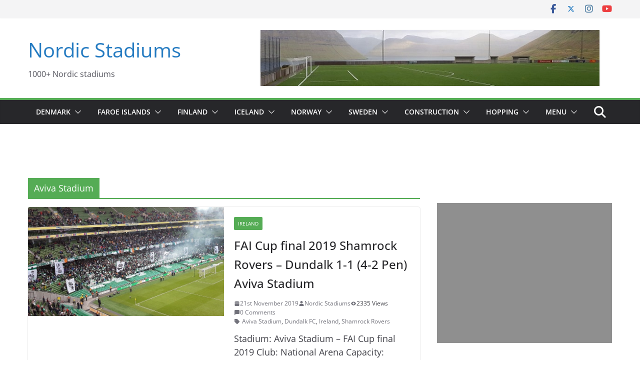

--- FILE ---
content_type: text/html; charset=utf-8
request_url: https://www.google.com/recaptcha/api2/aframe
body_size: 265
content:
<!DOCTYPE HTML><html><head><meta http-equiv="content-type" content="text/html; charset=UTF-8"></head><body><script nonce="Ar2x0toTdV3j1LRWamIQsg">/** Anti-fraud and anti-abuse applications only. See google.com/recaptcha */ try{var clients={'sodar':'https://pagead2.googlesyndication.com/pagead/sodar?'};window.addEventListener("message",function(a){try{if(a.source===window.parent){var b=JSON.parse(a.data);var c=clients[b['id']];if(c){var d=document.createElement('img');d.src=c+b['params']+'&rc='+(localStorage.getItem("rc::a")?sessionStorage.getItem("rc::b"):"");window.document.body.appendChild(d);sessionStorage.setItem("rc::e",parseInt(sessionStorage.getItem("rc::e")||0)+1);localStorage.setItem("rc::h",'1769910097449');}}}catch(b){}});window.parent.postMessage("_grecaptcha_ready", "*");}catch(b){}</script></body></html>